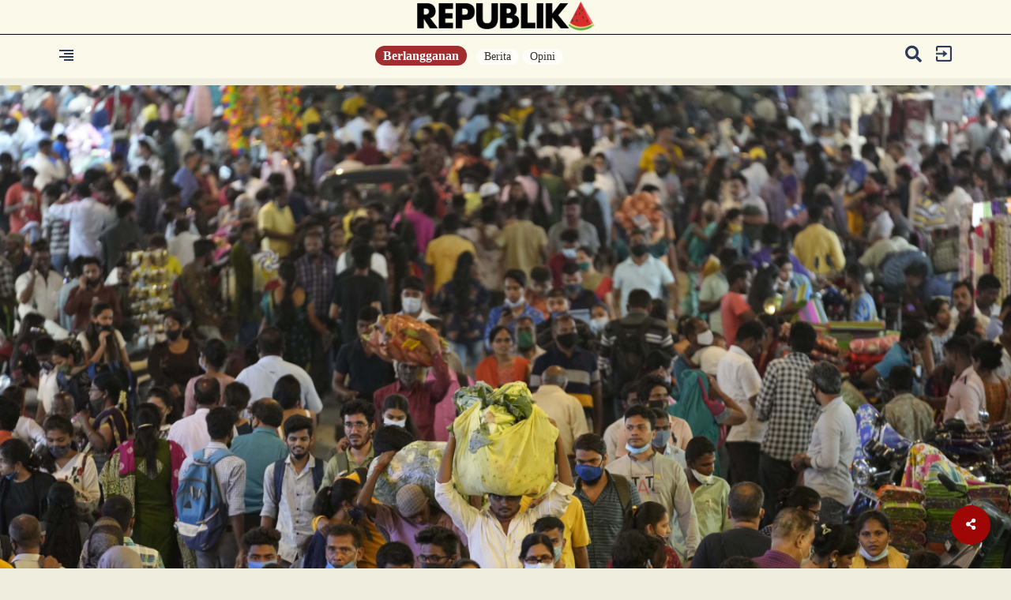

--- FILE ---
content_type: text/html; charset=UTF-8
request_url: https://www.republika.id/posts/29743/tantangan-sepuluh-miliar
body_size: 16492
content:
<!DOCTYPE html>
<html lang="en-US" class="no-js" prefix="og: http://ogp.me/ns#">

<head>


  <meta http-equiv="content-type" content="text/html; charset=UTF-8">
  <meta charset="utf-8">
  <title>
    Tantangan Sepuluh Miliar  </title>




  <meta name="mobile-web-app-capable" content="yes">
  <meta name="apple-mobile-web-app-capable" content="yes">
  <meta name="description" content="Jumlah warga bumi akan mencapai melebihi angka 10 miliar pada akhir abad ini. " />
  <meta name="keywords" content="populasi,hari populasi sedunia,papulasi,bumi," />
  <meta name="author" content="32" />
  <meta name="viewport" content="width=device-width, initial-scale=1, maximum-scale=1, user-scalable=no">

  <meta property="og:title" content="Tantangan Sepuluh Miliar | " />
  <meta property="og:type" content="article" />
  <meta property="og:url" content="https://republika.id/posts/29743/tantangan-sepuluh-miliar" />
  <meta property="og:site_name" content="republika.id" />
  <!-- <meta property="article:author" content="32" /> -->
  <meta property="og:description" content="Jumlah warga bumi akan mencapai melebihi angka 10 miliar pada akhir abad ini. " />
  <meta property="og:image:type" content="image/jpeg" />
  <meta property="og:image" content="https://static.republika.co.id/uploads/images/headline_slide/025271200-1657350263-1280-856.jpg" />
  <meta property="og:image:width" content="610" />
  <meta property="og:image:height" content="409" />
  <!--IMAGEMETA-->
  <meta property="fb:app_id" content="700754587648257" />
  <meta property="fb:pages" content="225952730433" />
  <!-- <link rel="stylesheet" href="https://static.republika.co.id/files/themes/default/plugins/fontawesome-free-5.15.1-web/css/fontawesome.min.css">
  <link rel="stylesheet" href="https://static.republika.co.id/files/themes/default/plugins/fontawesome-free-5.15.1-web/css/brands.min.css">
  <link rel="stylesheet" href="https://static.republika.co.id/files/themes/default/plugins/fontawesome-free-5.15.1-web/css/solid.min.css"> -->
  <!-- <link href="" rel="stylesheet"> -->
  
  <link rel="stylesheet" href="https://cdnjs.cloudflare.com/ajax/libs/font-awesome/5.10.1/css/all.min.css" integrity="sha512-9my9Mb2+0YO+I4PUCSwUYO7sEK21Y0STBAiFEYoWtd2VzLEZZ4QARDrZ30hdM1GlioHJ8o8cWQiy8IAb1hy/Hg==" crossorigin="anonymous" referrerpolicy="no-referrer" />
  <link rel="preconnect" href="https://fonts.googleapis.com">
<link rel="preconnect" href="https://fonts.gstatic.com" crossorigin>
<link href="https://fonts.googleapis.com/css2?family=Nunito+Sans:ital,opsz,wght@0,6..12,200..1000;1,6..12,200..1000&family=Roboto:ital,wght@0,100..900;1,100..900&display=swap" rel="stylesheet">

  
  
  <link href="https://static.republika.co.id/files/themes/default/css/bootstrap.min.css" rel="stylesheet">
  <link href="https://static.republika.co.id/files/themes/default/css/animate.css" rel="stylesheet">
  <link href="https://static.republika.co.id/files/themes/default/css/styles.css" rel="stylesheet">
  <!-- <link rel="stylesheet" href="https://static.republika.co.id/themes/reid/plugins/aos/aos.css"> -->

<!-- 
  <link href="https://fonts.googleapis.com/css2?family=Montserrat:ital,wght@0,100;0,800;1,800&family=Roboto:ital,wght@0,400;0,700;1,400&display=swap" rel="stylesheet">
  <link href="https://fonts.googleapis.com/css2?family=Roboto:wght@100&display=swap" rel="stylesheet"> -->



  <link rel="stylesheet" href="https://static.republika.co.id/themes/reid/plugins/owl-carousel/owl.carousel.css">



  
  <link rel="stylesheet" href="https://static.republika.co.id/themes/reid/css/layout-desktop-6.css?v=5">
  <link rel="stylesheet" href="https://static.republika.co.id/themes/reid/css/layout_ress.10.10.1.10.css?v=1">


<!-- Matomo -->
<script>
  var _paq = window._paq = window._paq || [];
  /* tracker methods like "setCustomDimension" should be called before "trackPageView" */
  _paq.push(['trackPageView']);
  _paq.push(['enableLinkTracking']);
  (function() {
    var u="https://stats.republika.co.id/";
    _paq.push(['setTrackerUrl', u+'matomo.php']);
    _paq.push(['setSiteId', '4']);
    var d=document, g=d.createElement('script'), s=d.getElementsByTagName('script')[0];
    g.async=true; g.src=u+'matomo.js'; s.parentNode.insertBefore(g,s);
  })();
</script>
<!-- End Matomo Code -->


      <!-- <link rel="stylesheet" href="https://static.republika.co.id/themes/reid/plugins/lightgallery/css/lightgallery.css"> -->


        <!-- <link rel="stylesheet" href="https://static.republika.co.id/themes/reid/css/layout_ramadhan.css?v=1">
      <link rel="stylesheet" href="https://static.republika.co.id/themes/reid/css/responsive_ramadhan.css?v=1"> -->
    

    
  


  <script src="//cdnjs.cloudflare.com/ajax/libs/jquery/3.4.1/jquery.min.js"></script>
  <script src="https://static.republika.co.id/files/event/js/kjua-0.9.0.min.js" type="text/javascript"></script>
  <link rel="shortcut icon" type="image/x-icon" href="https://static.republika.co.id/files/themes/default/images/favicon-16x16.png">



  <style type="text/css">
  .bg-category {
    z-index: 996;
  }


  @media (max-width: 434px) {
    .article-related.related-sticky {
      position: relative;
      top: 0;
      margin-left: 15px;
    }

    .more-active-list {
      padding-left: 2.5%;
      padding-top: 30px;
      padding-bottom: 40px;
      margin-left: 15px;
    }

    .headline .gradient-headline {
      height: 35%;
    }
  }

  .share_it .fa-twitter,
  .share_it .fa-facebook {
    background: none;
  }

  .ctg-head-ltumat {
    cursor: pointer;
  }

  .category-headline h2 {
    padding: 0 10px 10px
  }
</style>

<script>
  window.dataLayer = window.dataLayer || [];
  window.dataLayer = [
           {
          "id": "29743",
          "paid_article": "1",
          "published_date": "2022-07-10 08:45:00",
          "title": "Tantangan Sepuluh Miliar",
          "kanal": "Kalam",
          "subkanal": "Teraju",
          "tags": "populasi,hari populasi sedunia,papulasi,bumi,",
          "authors": [
             {
                "nama": "Siwi Tri Puji"
              },
             {
                "nama": "Fitriyan Zamzami"
              },
            
          ]           ,"status" : "ns",        
        },
            
      ];

  </script>



<script type="text/javascript">
  (function() {
    /** CONFIGURATION START **/
    var _sf_async_config = window._sf_async_config = (window._sf_async_config || {});
    _sf_async_config.uid = 67073; ////'';
    _sf_async_config.domain = 'republika.id';


    _sf_async_config.flickerControl = false;
    _sf_async_config.useCanonical = true;
    _sf_async_config.useCanonicalDomain = true;
    _sf_async_config.sections = 'Teraju'; // CHANGE THIS TO YOUR SECTION NAME(s)
    _sf_async_config.authors = 'Siwi Tri Puji,Fitriyan Zamzami,'; // CHANGE THIS TO YOUR AUTHOR NAME(s)
    /** CONFIGURATION END **/
    function loadChartbeat() {
      var e = document.createElement('script');
      var n = document.getElementsByTagName('script')[0];
      e.type = 'text/javascript';
      e.async = true;
      e.src = '//static.chartbeat.com/js/chartbeat.js';;
      n.parentNode.insertBefore(e, n);
    }
    loadChartbeat();
  })();
</script>


<!-- Google Tag Manager -->
<script>
  (function(w, d, s, l, i) {
    w[l] = w[l] || [];
    w[l].push({
      'gtm.start': new Date().getTime(),
      event: 'gtm.js'
    });
    var f = d.getElementsByTagName(s)[0],
      j = d.createElement(s),
      dl = l != 'dataLayer' ? '&l=' + l : '';
    j.async = true;
    j.src =
      'https://www.googletagmanager.com/gtm.js?id=' + i + dl;
    f.parentNode.insertBefore(j, f);
  })(window, document, 'script', 'dataLayer', 'GTM-K3V8MN9');
</script>  <style>
    .block-caption,
    .more-active-list btn,
    .share_it {
      display: none
    }

    .btn-kontribusi {
      font-weight: 400;
      line-height: 2;
      color: #fff;
      text-decoration: none;
      vertical-align: middle;
      cursor: pointer;
      -webkit-user-select: none;
      -moz-user-select: none;
      user-select: none;
      background-color: #a8092b;
      border: 1px solid transparent;
      padding: 0.375rem 0.75rem;
      font-size: 1em;
      font-family: 'Montserrat';
      border-radius: 7.25rem;
      transition: color .15s ease-in-out, background-color .15s ease-in-out, border-color .15s ease-in-out, box-shadow .15s ease-in-out;
    }




    .photoPrice {
      text-align: left;
      border-top: 1px solid #e8e8e8;
      padding-top: 1em;
    }


    button.btn.btn-link.toggle-caption {
      position: absolute;
      bottom: 0;
      right: 0
    }

    .wrapper-media {
      position: relative
    }

    .modal-header {
      padding: 22px
    }

    @media (max-width:540px) {
      .profile-follow em {
        display: none
      }

      .article-related {
        width: 100%
      }

      .profile-desc {
        width: 50%
      }

      .profile-list {
        padding-left: 5px;
        padding-right: 5px
      }

      .top-headline-list h3 {
        padding-left: 0;
        margin-bottom: 10px;
        font-family: Nunito-Sans-Regular;
        font-size: 14px
      }

      .top-headline-list:nth-child(2) {
        padding: 0 0 0 12px
      }

      .top-headline-list h2 a {
        padding-left: 0;
        font-family: Nunito-Sans-Bold;
        font-size: 18px
      }

      .bg-category {
        margin-top: 66vh !important;
        background: #fbf9ea;
        position: relative;
        z-index: 99
      }

      .headline-content img {
        margin: 0 !important;
        position: absolute;
        top: 50%;
        left: 50% !important;
        -ms-transform: translate(-50%, -50%) !important;
        transform: translate(-50%, -50%) !important
      }

      .headline {
        height: 56vh
      }

      .join-member-mobile {
        float: none
      }

      .top-headline {
        padding-top: 20px
      }

      .headline .gradient-headline {
        padding: 77px;
        bottom: 15px
      }
    }

    .header-new {
      background: #fbf9ea
    }

    ul.navmenu-nav li a {
      float: left
    }

    .dropdown-menu-nav-right {
      float: right
    }

    .read-news p {
      font-family: Roboto;
      font-size: 17px;
      line-height: 30px
    }

    .bg-category {
      z-index: 996
    }

    .blok_quot {
      padding: 0;
      margin: 0
    }

    .quote-box span {
      float: left;
      font-family: roboto;font-weight: 700;
      opacity: .5;
      margin-bottom: 10px;
      width: 100% !important
    }

    .read blockquote {
      margin-top: 30px;
      margin-bottom: 30px
    }

    .blok_quot .sound {
      width: 16%;
      height: 80px;
      background-repeat: no-repeat;
      background-position: left;
      float: left
    }

    .quote-text {
      font-size: 20px !important;
      font-family: roboto-slab-bold !important;
      line-height: 30px
    }

    .header-content iframe {
      height: auto !important
    }

    span.kutipan-img {
      float: left;
      width: auto;
      padding-right: 20px
    }

    .ctg-head-ltumat {
      cursor: pointer
    }

    .category-headline h2 {
      padding: 0 10px 10px
    }

    .collapse {
      visibility: visible
    }

    .more-active-list p {
      margin-top: 0
    }

    .more-active-list h2 {
      font-size: 33px;
      margin-left: 10px
    }

    button.toggle-password.border-0 {
      border: 0
    }

    .category-trend-list {
      box-shadow: 0 1px 1px rgba(0, 0, 0, .15)
    }

    .input-group-addon {
      border: 1px solid #ddd !important
    }

    .index-wrap {
      box-shadow: 0 1px 1px rgb(0 0 0 / 15%)
    }

    button.closebtn {
      background: 0 0;
      border: none
    }

    li.whatsapp {
      color: #fff;
      background-color: #63af29 !important
    }

    @media (max-width:821px) {
      .headline-content video {
        width: auto;
        height: 100%;
        position: absolute;
        z-index: 9;
        right: 0;
        left: 55% !important
      }

      .article-related {
        width: 100% !important;
        position: relative
      }

      .article-related.related-sticky {
        position: relative !important;
        top: 0;
        margin-left: 15px;
        width: 100%
      }

      .index-wrap {
        margin-top: 40px;
        margin-bottom: 40px;
        padding: 30px 5%;
        border-bottom: 1px #aaa;
        background: #fff;
        display: flex;
        border-radius: 10px
      }
    }

    @media (max-width:434px) {
      .profile-desc {
        width: 80%;
      }


      .headline-content video {
        width: auto;
        height: 100%;
        position: absolute;
        z-index: 9;
        right: 0;
        left: 55% !important
      }

      .article-related {
        width: 100% !important;
        position: relative
      }

      .blok_quot .sound,
      .btn-login {
        width: 100%
      }

      .article-related.related-sticky {
        position: relative !important;
        top: 0;
        margin-left: 15px
      }

      .more-active-list {
        padding-left: 2.5%;
        padding-top: 30px;
        padding-bottom: 40px;
        margin-left: 15px;
        margin-right: 15px
      }

      .headline .gradient-headline {
        height: 35%
      }

      .news-category-list {
        float: none
      }

      .btn-login {
        float: left
      }

      .menu-category {
        position: fixed;
        top: 95px;
        margin-left: -16px
      }

      .index-wrap {
        margin-bottom: 14px
      }

      .category-trend-list {
        border: none;
        margin: 8px 13px;
        box-shadow: 0 1px 1px rgba(0, 0, 0, .15);
        width: 92% !important
      }

      .header-kanal .header-logo img {
        width: 30%;
        padding: 14px 0
      }

      .header-kanal-category {
        padding-right: 7%;
        float: right;
        text-align: right
      }

      .header-kanal-category h2 {
        font-size: 25px
      }
    }

    .share-open-fix ul li.print {
      background-color: #f40f02;
      color: #fff
    }

    .share-open-fix ul li i {
      font-size: 27px;
      padding: 11px
    }

    /* .share-open-click {   padding: 17px; } */
  </style>
</head>
<!-- End Google Tag Manager -->


<body class="fixed Kalam">
  <!-- Google Tag Manager (noscript) -->
  <noscript><iframe src="https://www.googletagmanager.com/ns.html?id=GTM-K3V8MN9" height="0" width="0" style="display:none;visibility:hidden"></iframe></noscript>
  <!-- End Google Tag Manager (noscript) -->
  <!--RESPONSIVE INFO-->



  <!--RESPONSIVE INFO-->
  <div id="info_css" style="
             background: rgba(0,0,0,0.7); 
             font-family: tahoma;font-size: 11px; color: #fff; padding: 5px 2px;
             position: fixed;top: 0; left: 0; z-index: 99999;display:none">
    Not Registered  </div>

  <div id="main">
    <div class="container-fluid wrapper">

      <!--header-->


                <div class="header-new ">

            <div class="col-xs-12 col-lg-12 header-logo">




              <a href="/">
                <img src="https://republika.id/themes/reid/img/REPUBLIKA_SEMANGKA-1.png?v=3" alt="Image" class="" />
              </a>
            </div>
                    <div class="container">
            <div class="col-xs-2 col-lg-2 header-menu">
              <span style="font-size:20px;cursor:pointer; color: #000;" onclick="openNav()"><img src="https://static.republika.co.id/themes/reid/css/img/text_align_right.png" alt="Image" class=""></span>
            </div>
            <div class="col-xs-8 col-lg-8 header-member">
              <div class="join-member-mobile">
                                  <a href="/posts/subscribe" class="btn-member">
                    Berlangganan
                  </a>
                              </div>
              <div class="menu-category text-center">
                <ul>
                                      <li>
                      <a href="/kategori/berita">Berita</a>
                    </li>
                                      <li>
                      <a href="/kategori/opini">Opini</a>
                    </li>
                                    <!-- <li>
                    <a href="https://republika.id/posts/44365/keberlanjutan-pembangunan-dengan-semangat-estafet?utm_campaign=rolsosmed&utm_source=popupreid">Dirgahayu RI</a>
                  </li> -->


                </ul>
              </div>
            </div>
            <div class="col-xs-2 col-lg-2 header-login">

              <div class="header-login-in">
                                  <a href="https://akun.republika.co.id?token=aHR0cHM6Ly9yZXB1Ymxpa2EuaWQvcG9zdHMvMjk3NDMvdGFudGFuZ2FuLXNlcHVsdWgtbWlsaWFy">
                    <img src="https://static.republika.co.id/themes/reid/css/img/exit.png" alt="Image" class="" />
                  </a>
                  <!-- <a data-toggle="modal" href="#login" role="button" aria-haspopup="true" aria-expanded="false">
                    <img src="https://static.republika.co.id/themes/reid/css/img/exit.png" alt="Image" class="" />
                  </a> -->
                              </div>

              <div class="header-search hidden-xs">
                <a href="#search" data-toggle="modal" data-push="tooltip" data-placement="bottom" data-title="Cari">
                  <i class="fa fa-search" style="padding-right: 10px;"></i>
                </a>
              </div>

                          </div>
          </div>
          </div>
                    <!--HEADLINE DESKTOPS-->
<div id="headli" class="row headline ">
    <div class="headline-content" style="padding: 0;">
                    <!-- id='lightgallery' id='lightgallery'  -->
            <div class='headline-content' style='padding: 0;' id='lightgallery'>

                                    <!-- <a href="https://static.republika.co.id/uploads/images/xlarge/025271200-1657350263-1280-856.jpg"> -->
                    <img data-original="https://static.republika.co.id/uploads/images/xlarge/025271200-1657350263-1280-856.jpg" data-src="https://static.republika.co.id/uploads/images/xlarge/025271200-1657350263-1280-856.jpg" class="lazy" />
                    <!-- </a> -->

                
            </div>
            </div>
</div>

<div class="headline-caption-detail">
    <div class="container">
        <small>Warga memadati area pasar di dekat stasiun kereta api di Mumbai, India, Sabtu (12/3/2022).  | AP/Rajanish Kakade</small>
    </div>
</div>

<div class="container read mt10 ">
    <div class="clearfix"></div>
    <div class="col-md-4 sidebar">

        <div class="hidden-sm hidden-xs read-related">
            <ul>
                            </ul>
        </div>

        <div class="top-lit"></div>
        <div class="top-sticky"></div>
        <div class="article-related ">
            <div class="title-related ctg-life-style">
                <h3 class="article-related-title"><span class="fa fa-arrow-right" style="color: #000;"></span> Terkait </h3>
            </div>
            <ul>
                            </ul>

        </div>

    </div>
    <div class="col-md-8 col-xs-12 read-artikel">
        <div class="hidden-md hidden-lg read-related">
            <ul>
                            </ul>
        </div>
        <div class="clearfix"></div>
        <h3>Teraju</h3>
        <label class="lbl lbl-teraju"></label>
        <h1 data-aos="fade-up" class="aos-init">
            Tantangan Sepuluh Miliar        </h1>
        <time> 10 Jul 2022, 08:45 WIB</time>

        <div class="google-assist">

            <div data-aos="fade-up" class="aos-init aos-animate">
                <blockquote class="quote-box">
                    <div class="blok_quot">
                        <div class="quote-text">Jumlah warga bumi akan mencapai melebihi angka 10 miliar pada akhir abad ini. </div>
                    </div>
                </blockquote>
            </div>

            <!-- 
            <div class="">
                <h1></h1>
            </div> -->
        </div>
        <div class="read-news">

            <p>OLEH SIWI TRI PUJI B
Tak ada negara yang cepat tanggap membaca tantangan kependudukan seperti jiran kita, Singapura. Tahun 1980-an mereka mengeluarkan kebijakan dua anak cukup, mirip negara kita melalui program Keluarga Berencana pada era itu.
Serangkaian tindakan untuk mencegah pasangan memiliki tiga anak atau lebih dilakukan, termasuk meningkatkan biaya persalinan...                                                    <div class="">
                <div class="col-12">

                                            
                            <div class="button-selengkapnya text-center">
                                <a href="https://akun.republika.co.id?token=aHR0cHM6Ly9yZXB1Ymxpa2EuaWQvcG9zdHMvMjk3NDMvdGFudGFuZ2FuLXNlcHVsdWgtbWlsaWFy" class="btn-selengkapnya">
                                    Baca Selengkapnya
                                </a>
                            </div>
                            <br>

                                        </div>
            </div>

        </div>


        
        <style>
            h2.orDesc {
                width: 100%;
                text-align: center;
                border-bottom: 1px solid #000;
                line-height: 0.1em;
                margin: 40px 0 20px;
            }

            h2.orDesc span {
                background: #efedde;
                padding: 0 10px;
                color: #000000;
                font-size: 1em;
            }

            .halaman-nominal .btn {
                font-weight: 400;
                line-height: 2;
                color: #fff;
                text-decoration: none;
                vertical-align: middle;
                cursor: pointer;
                -webkit-user-select: none;
                -moz-user-select: none;
                user-select: none;
                background-color: #a8092b;
                border: 1px solid transparent;
                padding: 0.375rem 0.75rem;
                font-size: 1em;
                font-family: 'Montserrat';
                border-radius: 7.25rem;
                transition: color .15s ease-in-out, background-color .15s ease-in-out, border-color .15s ease-in-out, box-shadow .15s ease-in-out;
            }

            .btn-qris {
                font-weight: 400 !important;
                line-height: 2 !important;
                font-weight: bold !important;
                width: 100%;
                color: #fff !important;
                text-decoration: none !important;
                vertical-align: middle !important;
                cursor: pointer !important;
                -webkit-user-select: none !important;
                -moz-user-select: none !important;
                user-select: none !important;
                background-color: #a8092b !important;
                border: 1px solid transparent !important;
                padding: 0.375rem 0.75rem !important;
                font-size: 1em !important;
                font-family: 'Montserrat' !important;
                border-radius: 7.25rem !important;
                transition: color .15s ease-in-out, background-color .15s ease-in-out, border-color .15s ease-in-out, box-shadow .15s ease-in-out !important;
            }
        </style>
        <div class="read-news">

            <p style="font-family: 'Roboto';font-style:italic;font-size: 14px;line-height: 23px;color: slategray;">

                Gerakan “Literasi Umat” merupakan ikhtiar untuk memudahkan
                masyarakat
                mengakses informasi. Gerakan bersama untuk menebarkan
                informasi yang sehat ke masyarakat luas. Oleh karena informasi yang
                sehat akan membentuk masyarakat yang sehat.
            </p>
            <p><a type="button" class="btn btn-default mt10 btn-qris " onclick="toggleQris()">
                    Donasi Literasi Umat
                </a>
            </p>

            <div id="wrap-qris" style="display: none;">
                <p>
                    <img src="https://static.republika.co.id/files/ads/QR_REID-DONASI-LU.png" style="width: 100%;">
                </p>
                <div class="container wrapper-ltumat" style="display:none;position: relative; width: 100%; color: #ffffff;">
                    <div class="row bg-isi">
                        <div class="col-md-12">
                            

                                                        <!-- isi-literasi-->
                            <div class="row bg-isix halaman-nominal">

                                



                                <div class="photoPrice">
                                    <label class="custom-control custom-radio" data-type="7" data-id="1274002" data-parent="id127400">
                                        <input name="harga" type="radio" class="custom-control-input harga127400">
                                        <span class="custom-control-indicator"></span>
                                        <span class="custom-control-description"><b></b></span>
                                        <span class="textLabel">Rp 10.000</span>
                                    </label>

                                </div>

                                <div class="photoPrice">
                                    <label class="custom-control custom-radio" data-type="7" data-id="1274003" data-parent="id127400">
                                        <input name="harga" type="radio" class="custom-control-input harga127400">
                                        <span class="custom-control-indicator"></span>
                                        <span class="custom-control-description"><b></b></span>
                                        <span class="textLabel">Rp 25.000</span>
                                    </label>

                                </div>

                                <div class="photoPrice">
                                    <label class="custom-control custom-radio" data-type="7" data-id="1274004" data-parent="id127400">
                                        <input name="harga" type="radio" class="custom-control-input harga127400">
                                        <span class="custom-control-indicator"></span>
                                        <span class="custom-control-description"><b></b></span>
                                        <span class="textLabel">Rp 50.000</span>
                                    </label>

                                </div>

                                <div class="photoPrice">
                                    <label class="custom-control custom-radio" data-type="7" data-id="1274005" data-parent="1274005">
                                        <input name="harga" type="radio" class="custom-control-input harga127400">
                                        <span class="custom-control-indicator"></span>
                                        <span class="custom-control-description"><b></b></span>
                                        <span class="textLabel">Rp 100.000</span>
                                    </label>

                                </div>

                                <div class="photoPrice">
                                    <label class="custom-control custom-radio" data-type="7" data-id="1274006" data-parent="1274006">
                                        <input name="harga" type="radio" class="custom-control-input harga127400">
                                        <span class="custom-control-indicator"></span>
                                        <span class="custom-control-description"><b></b></span>
                                        <span class="textLabel">Rp 500.000</span>
                                    </label>

                                </div>


                                <a type="button" class="btn btn-default mt10 btn-register btn-block next-cart btn-kontribusi" data-type="ovo" data-id="127400">
                                    Berkontribusi
                                </a>
                            </div>
                        </div>
                    </div>
                </div>
            </div>
        </div>

        <script>
            function toggleQris() {
                var cont = document.getElementById('wrap-qris');
                cont.style.display = cont.style.display == 'none' ? 'block' : 'none';
            }
            $(document).on('click', ".custom-control", function() {
                $(".next-cart").attr('data-price', $(this).attr('data-id'))
            });
            $(document).on('click', ".next-cart", function() {
                product = $(this).attr('data-id');
                price = $(this).attr('data-price');
                var type = $(this).attr('data-type');
                phone = $("#FPhone").val();
                var ckbox = $('.harga' + product);
                if (price) {} else {
                    alert("Pilih Jumlah Kontribusi");
                    return false;
                }

                if (type != "doku") {
                    t = {
                        'action': "add",
                        'code': product,
                        'price': price,
                        'quantity': 1,
                        'type': type,
                        'phone': phone
                    };
                    $.ajax({
                        type: "POST",
                        url: "/product/qris",
                        data: t,
                        cache: !1,
                        beforeSend: function() {
                            $("." + product + " .fa-cart-plus").removeClass('fa-cart-plus').addClass('fa-spinner').addClass('fa-pulse').addClass('fa-fw')
                        },
                        success: function(e) {
                            rData = JSON.parse(e);
                            if (type == "qris") {

                                //console.log("AAAAA");
                                //console.log(rData);
                                $(".bg-isix").fadeOut("fast", function() {
                                    $(".halaman-qr").fadeIn("fast");
                                });
                                $('#qrcode').show().kjua({
                                    text: rData.qr_string
                                });
                            } else {
                                window.location.href = rData.invoice_url;
                            }
                        }
                    });
                } else {

                }
            });
        </script>
        </script>

        <!-- <div class="container-fluid mt-5">
            <section class="comment-section my-4" id="commentSection" data-id="29743" data-token="">
            </section>
        </div>
        <script src="https://beta.republika.co.id/assets/front/js/comment.js"></script> -->

    </div>


</div>
<div class="more">
                        <div class="more-active">
                <img class="othersImage content29731 hide" src="https://static.republika.co.id/uploads/images/xlarge/_220708195118-268.png" />
                <div class="container more-active-list more-active-list">
                    <h2>Shinzo Abe dan Warisannya untuk Muslim Jepang</h2>
                    <p>Abe yang wafat di usia 67 tahun menjadi perdana menteri terlama di Jepang.</p>
                    <a class=" btn-default btn-selengkapnya-news" href="/posts/29731/shinzo-abe-dan-warisannya-untuk-muslim-jepang" data-id="content29731">SELENGKAPNYA</a>
                    <div class="collapse" id="content29731">
                    </div>
                </div>


            </div>
                    <div class="more-active">
                <img class="othersImage content29738 hide" src="https://static.republika.co.id/uploads/images/xlarge/013788500-1657287834-1280-856.jpg" />
                <div class="container more-active-list more-noactive-list">
                    <h2>RI: Multilateralisme dan Akhiri Perang</h2>
                    <p>Retno menyebutkan, FMM merasakan keprihatinan pada konsekuensi serius dari perang di Ukraina.</p>
                    <a class=" btn-default btn-selengkapnya-news" href="/posts/29738/ri-multilateralisme-dan-akhiri-perang" data-id="content29738">SELENGKAPNYA</a>
                    <div class="collapse" id="content29738">
                    </div>
                </div>


            </div>
            
</div>



    <div class="row category category-latest mt30">
        <div class="container">
            <div class="news-wrap mt30">
                <!-- <h1 class="follow">FOLLOWING NEWS <span class="follow"><img src="/themes/republikaID/img/follownews.png" alt="Image"></span></h1> -->
                <div class="col-lg-12 col-md-12 col-xs-12 news-title-category mb30 mt30">
                    <h1 class="news-title news-terbaru">
                        <span class="fa fa-arrow-right" style="color: #000;"></span>TERBARU
                    </h1>

                    
                        <div class="col-lg-6 col-md-6 col-sm-6 col-xs-12 news-category">
                            <div class="col-lg-6 news-category-list">
                                <h3>
                                    <a href="/kategori/internasional">
                                        Internasional                                    </a>
                                                                    </h3>
                                <label class="lbl-internasional"></label>
                                <!-- <time></time> -->
                                <a href="https://www.republika.id/posts/59776/dewan-perdamaian-diteken-gaza-masih-nelangsa">
                                    <h2> Dewan Perdamaian Diteken, Gaza Masih Nelangsa</h2>
                                </a>
                            </div>
                            <div class="col-lg-6 news-category-img">
                                <a href="https://www.republika.id/posts/59776/dewan-perdamaian-diteken-gaza-masih-nelangsa">
                                    <img data-original="https://static.republika.co.id/uploads/images/inpicture_home/_260122193230-457.png" alt="Image" class="img-responsive lazy">
                                </a>
                            </div>
                        </div>
                    
                        <div class="col-lg-6 col-md-6 col-sm-6 col-xs-12 news-category">
                            <div class="col-lg-6 news-category-list">
                                <h3>
                                    <a href="/kategori/iqtishodia">
                                        Iqtishodia                                    </a>
                                     <span class='scbr-article'> | Berlangganan </span>                                </h3>
                                <label class="lbl-iqtishodia"></label>
                                <!-- <time></time> -->
                                <a href="https://www.republika.id/posts/59775/tantangan-perencanaan-keuangan-syariah-masyarakat-pesisir">
                                    <h2> Tantangan Perencanaan Keuangan Syariah Masyarakat Pesisir</h2>
                                </a>
                            </div>
                            <div class="col-lg-6 news-category-img">
                                <a href="https://www.republika.id/posts/59775/tantangan-perencanaan-keuangan-syariah-masyarakat-pesisir">
                                    <img data-original="https://static.republika.co.id/uploads/images/inpicture_home/080288600-1707224615-1280-856.jpg" alt="Image" class="img-responsive lazy">
                                </a>
                            </div>
                        </div>
                    
                        <div class="col-lg-6 col-md-6 col-sm-6 col-xs-12 news-category">
                            <div class="col-lg-6 news-category-list">
                                <h3>
                                    <a href="/kategori/internasional">
                                        Internasional                                    </a>
                                                                    </h3>
                                <label class="lbl-internasional"></label>
                                <!-- <time></time> -->
                                <a href="https://www.republika.id/posts/59772/dunia-kecam-aksi-israel-hancurkan-gedung-unrwa">
                                    <h2> Dunia Kecam Aksi Israel Hancurkan Gedung UNRWA</h2>
                                </a>
                            </div>
                            <div class="col-lg-6 news-category-img">
                                <a href="https://www.republika.id/posts/59772/dunia-kecam-aksi-israel-hancurkan-gedung-unrwa">
                                    <img data-original="https://static.republika.co.id/uploads/images/inpicture_home/_260121181627-119.png" alt="Image" class="img-responsive lazy">
                                </a>
                            </div>
                        </div>
                    
                        <div class="col-lg-6 col-md-6 col-sm-6 col-xs-12 news-category">
                            <div class="col-lg-6 news-category-list">
                                <h3>
                                    <a href="/kategori/ekonomi">
                                        Ekonomi                                    </a>
                                                                    </h3>
                                <label class="lbl-ekonomi"></label>
                                <!-- <time></time> -->
                                <a href="https://www.republika.id/posts/59771/bi-proyeksikan-ekonomi-ri-menguat">
                                    <h2> BI Proyeksikan Ekonomi RI Menguat</h2>
                                </a>
                            </div>
                            <div class="col-lg-6 news-category-img">
                                <a href="https://www.republika.id/posts/59771/bi-proyeksikan-ekonomi-ri-menguat">
                                    <img data-original="https://static.republika.co.id/uploads/images/inpicture_home/tangkapan-layar-konferensi-pers-rapat-dewan-gubernur-rdg-januari_260121164939-145.jpeg" alt="Image" class="img-responsive lazy">
                                </a>
                            </div>
                        </div>
                    
                </div>

                <div class="col-lg-12 col-md-12 col-xs-12 news-title-category mb30">
                    <h1 class="news-title news-terbaru">
                        <span class="fa fa-arrow-right" style="color: #000;"></span>TERPOPULER
                    </h1>

                    

                        <div class="col-lg-6 col-md-6 col-sm-6 col-xs-12 news-category">
                            <div class="col-lg-6 news-category-list">
                                <h3>
                                    <a href="/kategori/opini">
                                        Opini                                    </a>
                                     <span class='scbr-article'> | Berlangganan </span>                                </h3>
                                <label class="lbl-opini"></label>
                                <!-- <time></time> -->
                                <a href="https://www.republika.id/posts/59770/ott-pejabat-korup">
                                    <h2> OTT Pejabat Korup</h2>
                                </a>
                            </div>
                            <div class="col-lg-6 news-category-img">
                                <a href="https://www.republika.id/posts/59770/ott-pejabat-korup">
                                    <img data-original="https://static.republika.co.id/uploads/images/inpicture_home/opini-ott-pejabat_260121154815-390.jpeg" alt="Image" class="img-responsive lazy">
                                </a>
                            </div>
                        </div>

                    

                        <div class="col-lg-6 col-md-6 col-sm-6 col-xs-12 news-category">
                            <div class="col-lg-6 news-category-list">
                                <h3>
                                    <a href="/kategori/ekonomi">
                                        Ekonomi                                    </a>
                                                                    </h3>
                                <label class="lbl-ekonomi"></label>
                                <!-- <time></time> -->
                                <a href="https://www.republika.id/posts/59771/bi-proyeksikan-ekonomi-ri-menguat">
                                    <h2> BI Proyeksikan Ekonomi RI Menguat</h2>
                                </a>
                            </div>
                            <div class="col-lg-6 news-category-img">
                                <a href="https://www.republika.id/posts/59771/bi-proyeksikan-ekonomi-ri-menguat">
                                    <img data-original="https://static.republika.co.id/uploads/images/inpicture_home/tangkapan-layar-konferensi-pers-rapat-dewan-gubernur-rdg-januari_260121164939-145.jpeg" alt="Image" class="img-responsive lazy">
                                </a>
                            </div>
                        </div>

                    

                        <div class="col-lg-6 col-md-6 col-sm-6 col-xs-12 news-category">
                            <div class="col-lg-6 news-category-list">
                                <h3>
                                    <a href="/kategori/nasional">
                                        Nasional                                    </a>
                                     <span class='scbr-article'> | Berlangganan </span>                                </h3>
                                <label class="lbl-nasional"></label>
                                <!-- <time></time> -->
                                <a href="https://www.republika.id/posts/59769/melihat-semangat-para-siswa-di-aceh-kembali-ke-sekolah-usai-tertimpa-bencana">
                                    <h2> Melihat Semangat para Siswa di Aceh Kembali ke Sekolah Usai Tertimpa Bencana</h2>
                                </a>
                            </div>
                            <div class="col-lg-6 news-category-img">
                                <a href="https://www.republika.id/posts/59769/melihat-semangat-para-siswa-di-aceh-kembali-ke-sekolah-usai-tertimpa-bencana">
                                    <img data-original="https://static.republika.co.id/uploads/images/inpicture_home/kondisi-sdn-1-percontohan-aceh-tamiang-pada-hari-pertama_260121105801-497.jpeg" alt="Image" class="img-responsive lazy">
                                </a>
                            </div>
                        </div>

                    

                        <div class="col-lg-6 col-md-6 col-sm-6 col-xs-12 news-category">
                            <div class="col-lg-6 news-category-list">
                                <h3>
                                    <a href="/kategori/internasional">
                                        Internasional                                    </a>
                                                                    </h3>
                                <label class="lbl-internasional"></label>
                                <!-- <time></time> -->
                                <a href="https://www.republika.id/posts/59772/dunia-kecam-aksi-israel-hancurkan-gedung-unrwa">
                                    <h2> Dunia Kecam Aksi Israel Hancurkan Gedung UNRWA</h2>
                                </a>
                            </div>
                            <div class="col-lg-6 news-category-img">
                                <a href="https://www.republika.id/posts/59772/dunia-kecam-aksi-israel-hancurkan-gedung-unrwa">
                                    <img data-original="https://static.republika.co.id/uploads/images/inpicture_home/_260121181627-119.png" alt="Image" class="img-responsive lazy">
                                </a>
                            </div>
                        </div>

                                    </div>
            </div>

        </div>
    </div>

<!--add-->
<div class="share-open-click">
    <span class="fas fa-share-alt"></span>
    <div class="share-open-fix">
        <ul>
            <li data-token="aHR0cHM6Ly9yZXB1Ymxpa2EuaWQvcG9zdHMvMjk3NDMvdGFudGFuZ2FuLXNlcHVsdWgtbWlsaWFy" class="print share-button"" id="share-print"><i class="fas fa-file-pdf"></i></li>            <li data-token="aHR0cHM6Ly9yZXB1Ymxpa2EuaWQvcG9zdHMvMjk3NDMvdGFudGFuZ2FuLXNlcHVsdWgtbWlsaWFy" class="fb share-button" id="share-facebook"><i class="fab fa-facebook"></i></li>
            <li data-token="aHR0cHM6Ly9yZXB1Ymxpa2EuaWQvcG9zdHMvMjk3NDMvdGFudGFuZ2FuLXNlcHVsdWgtbWlsaWFy" class="twt share-button" id="share-twitter"><i class="fab fa-twitter"></i></li>
            <li data-token="aHR0cHM6Ly9yZXB1Ymxpa2EuaWQvcG9zdHMvMjk3NDMvdGFudGFuZ2FuLXNlcHVsdWgtbWlsaWFy" class="mail share-button" id="share-copy"><i class="fas fa-link"></i></li>
            <li data-token="aHR0cHM6Ly9yZXB1Ymxpa2EuaWQvcG9zdHMvMjk3NDMvdGFudGFuZ2FuLXNlcHVsdWgtbWlsaWFy" class="whatsapp share-button" id="share-whatsapp"><i class="fab fa-whatsapp"></i></li>
        </ul>
        <input type="text" style="display: none;" value="Tantangan Sepuluh Miliar - https://www.republika.id/posts/29743/tantangan-sepuluh-miliar" id="myInput">

    </div>
</div>

<div class="container-fluid mt-5" style="display: none;">
    <section class="comment-section my-4" id="commentSection" data-id="29743" data-token=""></section>
</div>
<script src="https://akun.republika.co.id/assets/dashboard/js/comment.js?v=1"></script>








          <!--footer-->
          <div class="row footer">
            <div class="container">
              <div>
                <div class="col-lg-3 col-md-3 col-sm-3 col-xs-12 footer-about">
                  <h1>REPUBLIKA.ID</h1>
                  <div class="">
                    <h2>Office</h2>
                    <p>Phone : 021 7803747</p>
                    <p>E-mail : cc@republika.co.id</p>
                  </div>
                  <div class="">
                    <h2>Redaksi</h2>
                    <p>Phone : 021 7803747</p>
                    <p>E-mail : sekretariat@republika.co.id</p>
                  </div>
                  <div class="">
                    <h2>Iklan</h2>
                    <p>Phone : 021 7803747</p>
                    <p>E-mail : marketing@republika.co.id</p>
                  </div>
                </div>

                <!--edit footer menu-->
                <div class="col-lg-9 col-md-9 col-sm-9 col-xs-12 footer-menu">


                  <ul>
                    <li class="menu">
                      <div class="showplusfoot" id="foot">
                        <i class="fas fa-home"></i>
                        <a href="/"> Beranda </a>
                      </div>

                    </li>



                                          <li class="menu">
                                                    <div class="showplusfoot" id="foot">
                              <!-- &nbsp; -->
                                                        <a href="/kategori/berita">Berita</a>
                            </div>
                                                  </li>
                                          <li class="menu">
                                                    <div class="showplusfoot" id="foot">
                              <!-- &nbsp; -->
                                                        <a href="/kategori/islam-digest">Islam Digest</a>
                            </div>
                                                  </li>
                                          <li class="menu">
                                                    <div class="showplusfoot" id="foot">
                              <!-- &nbsp; -->
                                                        <a href="/kategori/hikmah">Hikmah</a>
                            </div>
                                                  </li>
                                          <li class="menu">
                                                    <div class="showplusfoot" id="foot">
                              <!-- &nbsp; -->
                                                        <a href="/kategori/opini">Opini</a>
                            </div>
                                                  </li>
                                          <li class="menu">
                                                    <div class="showplusfoot" id="foot">
                              <!-- &nbsp; -->
                                                        <a href="/kategori/konsultasi-syariah">Konsultasi Syariah</a>
                            </div>
                                                  </li>
                                          <li class="menu">
                                                    <div class="showplusfoot" id="foot">
                              <!-- &nbsp; -->
                                                        <a href="/kategori/resonansi">Resonansi</a>
                            </div>
                                                  </li>
                                          <li class="menu">
                                                    <div class="showplusfoot" id="foot">
                              <!-- &nbsp; -->
                                                        <a href="/kategori/sejarah">Sejarah</a>
                            </div>
                                                  </li>
                                          <li class="menu">
                                                    <div class="showplusfoot" id="foot">
                              <!-- &nbsp; -->
                                                        <a href="/kategori/lensa">Lensa</a>
                            </div>
                                                  </li>
                                          <li class="menu">
                                                    <div class="showplusfoot" id="foot">
                              <!-- &nbsp; -->
                                                        <a href="/kategori/iqtishodia">Iqtishodia</a>
                            </div>
                                                  </li>
                                          <li class="menu">
                                                    <div class="showplusfoot" id="foot">
                              <!-- &nbsp; -->
                                                        <a href="/kategori/sastra">Sastra</a>
                            </div>
                                                  </li>
                                          <li class="menu">
                                                    <div class="showplusfoot" id="foot">
                              <!-- &nbsp; -->
                                                        <a href="/kategori/literasi-umat">Literasi Umat</a>
                            </div>
                                                  </li>
                                      </ul>
                </div>
              </div>
            </div>
          </div>
          <style>
            .footer-copyright h4,
            .footer-copyright h4 a {
              color: #ffffff;
              font-size: 14px;
            }
          </style>
          <div class="text-center footer-copyright">
            <h4>
              <a href="https://republika.id/pages/about#pedoman-siber">Pedoman Siber</a>|
              <a href="https://republika.id/pages/about#privacy-policy">Privacy Policy</a>|
              <a href="https://republika.id/pages/about#tim-republika-dan-manajemen">Redaksi</a> |
              <a href="https://republika.id/pages/about#syarat-dan-ketentuan">Syarat dan Ketentuan</a> |
              <a href="https://republika.id/pages/about#republika">TENTANG REID</a> © 2022 PT Republika Media Mandiri
            </h4>
          </div>


          <div class="navbar navbar-custom header-mobile navbar-fixed-top cb-header header" style="display: none;">
            <div class="container">
              <div class="row">

                <div class="col-lg-1 col-xs-2 nomargin nopadding header-menu-nav">
                  <span style="font-size:20px;cursor:pointer; color: #000;" onclick="openNav()"><img src="https://static.republika.co.id/themes/reid/css/img/text_align_right.png" alt="Image" class=""></span>
                </div>

                <div class="col-lg-8 col-xs-12 nomargin nopadding text-center pushTitle header-logo">
                  <div class="logo-rid">
                    <a href="/">
                      <img src="https://republika.id/themes/reid/img/REPUBLIKA_SEMANGKA-1.png?v=3" alt="Image" class="" />
                      <!-- <img src="https://republika.id/themes/reid/css/img/lxogo_2023.png?v=3" alt="Image" class="" /> -->
                    </a>
                  </div>
                </div>

                <div class="col-lg-3 col-xs-4 nomargin nopadding text-right header-content ">

                  <ul class="nav navbar-nav navbar-right ">
                    <li class="member">
                      <a href="#" class="btn-member">
                        Berlangganan
                      </a>
                    </li>
                    <li class="dropdown">
                      <!--beforelogin-->
                      <a href="#" class="dropdown-toggle" data-toggle="dropdown" role="button" aria-haspopup="true" aria-expanded="false" style="display: none;">
                        <img src="https://static.republika.co.id/files/themes/republikaID/img/placeholder.jpg" width="20" height="20" alt="..." class="rounded" /> <span class="caret"></span>
                      </a>
                      <!--after login-->
                      <a href="#" class="dropdown-toggle" data-toggle="dropdown" role="button" aria-haspopup="true" aria-expanded="false">
                        <img src="https://static.republika.co.id/themes/reid/css/img/new/user2.png" width="26" height="26" alt="..." class="rounded" /> <span class="caret" style="color: #000"></span>
                      </a>

                      <ul class="dropdown-menu">
                        <li><a href="https://republika.id/user/following"><i class="fa fa-user-plus"></i> &nbsp; Following </a>
                        </li>
                        <li role="separator" class="divider"></li>
                        <li><a href="https://republika.id/user/bookmark"><i class="fa fa-bookmark"></i> &nbsp; Bookmark </a>
                        </li>
                        <li><a href="https://republika.id/user/notifications"><i class="fa fa-bell"></i> &nbsp; Notifikasi</a>
                        </li>
                        <li><a href="https://republika.id/user/edit_profile"><i class="fa fa-cogs"></i> &nbsp; Perbarui Profil</a>
                        </li>
                        <li role="separator" class="divider"></li>
                        <li><a href="https://republika.id/user/logout"><b><i class="fa fa-ban"></i> &nbsp; Keluar</b></a>
                        </li>
                      </ul>
                    </li>
                  </ul>
                </div>
              </div>
            </div>
          </div>




        </div>


    </div>


    <div id="mySidenav" class="sidenav">
      <button href="#" class="closebtn" onclick="closeNav()">&times;</button>
      <ul class="navmenu-nav">

        <li>

          <form class="form-horizontal submitForm" action="/search" method="post" data-save="Cari" data-saving="Mencari" data-alert="Pencarian gagal">
            <div class="input-group">
              <input type="text" class="form-control input-lg" name="query" placeholder="Cari">
              <span class="input-group-btn">
                <input type="hidden" name="hash" value="9d1772e434a614e5246d885db824bc2e">
                <button type="submit" class="btn btn-lg btn-success nomargin submitBtn">
                  <i class="fa fa-search">
                  </i>

                </button>
              </span>
            </div>
          </form>

        </li>

        
                  <li>
                            <div class="showplus">
                  <!-- <img src="https://static.republika.co.id/themes/republikaID/img/new/berita.png"> -->
                                <a href="/kategori/berita">Berita</a>

                                </div>
                          </li>
                  <li>
                            <div class="showplus">
                  <!-- <img src="https://static.republika.co.id/themes/republikaID/img/new/islam-digest.png"> -->
                                <a href="/kategori/islam-digest">Islam Digest</a>

                                </div>
                          </li>
                  <li>
                            <div class="showplus">
                  <!-- <img src="https://static.republika.co.id/themes/republikaID/img/new/hikmah.png"> -->
                                <a href="/kategori/hikmah">Hikmah</a>

                                </div>
                          </li>
                  <li>
                            <div class="showplus">
                  <!-- <img src="https://static.republika.co.id/themes/republikaID/img/new/opini.png"> -->
                                <a href="/kategori/opini">Opini</a>

                                </div>
                          </li>
                  <li>
                            <div class="showplus">
                  <!-- <img src="https://static.republika.co.id/themes/republikaID/img/new/konsultasi-syariah.png"> -->
                                <a href="/kategori/konsultasi-syariah">Konsultasi Syariah</a>

                                </div>
                          </li>
                  <li>
                            <div class="showplus">
                  <!-- <img src="https://static.republika.co.id/themes/republikaID/img/new/resonansi.png"> -->
                                <a href="/kategori/resonansi">Resonansi</a>

                                </div>
                          </li>
                  <li>
                            <div class="showplus">
                  <!-- <img src="https://static.republika.co.id/themes/republikaID/img/new/sejarah.png"> -->
                                <a href="/kategori/sejarah">Sejarah</a>

                                </div>
                          </li>
                  <li>
                            <div class="showplus">
                  <!-- <img src="https://static.republika.co.id/themes/republikaID/img/new/lensa.png"> -->
                                <a href="/kategori/lensa">Lensa</a>

                                </div>
                          </li>
                  <li>
                            <div class="showplus">
                  <!-- <img src="https://static.republika.co.id/themes/republikaID/img/new/iqtishodia.png"> -->
                                <a href="/kategori/iqtishodia">Iqtishodia</a>

                                </div>
                          </li>
                  <li>
                            <div class="showplus">
                  <!-- <img src="https://static.republika.co.id/themes/republikaID/img/new/sastra.png"> -->
                                <a href="/kategori/sastra">Sastra</a>

                                </div>
                          </li>
                  <li>
                            <div class="showplus">
                  <!-- <img src="https://static.republika.co.id/themes/republikaID/img/new/literasi-umat.png"> -->
                                <a href="/kategori/literasi-umat">Literasi Umat</a>

                                </div>
                          </li>
                <!--         <li>
                        <div class="showplus">
                <img src="https://static.republika.co.id/themes/republikaID/img/new/berita.png">
                            <a href="/kategori/berita">Berita</a>
              </div>
                      </li>
              <li>
                        <div class="showplus">
                <img src="https://static.republika.co.id/themes/republikaID/img/new/islam-digest.png">
                            <a href="/kategori/islam-digest">Islam Digest</a>
              </div>
                      </li>
              <li>
                        <div class="showplus">
                <img src="https://static.republika.co.id/themes/republikaID/img/new/hikmah.png">
                            <a href="/kategori/hikmah">Hikmah</a>
              </div>
                      </li>
              <li>
                        <div class="showplus">
                <img src="https://static.republika.co.id/themes/republikaID/img/new/opini.png">
                            <a href="/kategori/opini">Opini</a>
              </div>
                      </li>
              <li>
                        <div class="showplus">
                <img src="https://static.republika.co.id/themes/republikaID/img/new/konsultasi-syariah.png">
                            <a href="/kategori/konsultasi-syariah">Konsultasi Syariah</a>
              </div>
                      </li>
              <li>
                        <div class="showplus">
                <img src="https://static.republika.co.id/themes/republikaID/img/new/resonansi.png">
                            <a href="/kategori/resonansi">Resonansi</a>
              </div>
                      </li>
              <li>
                        <div class="showplus">
                <img src="https://static.republika.co.id/themes/republikaID/img/new/sejarah.png">
                            <a href="/kategori/sejarah">Sejarah</a>
              </div>
                      </li>
              <li>
                        <div class="showplus">
                <img src="https://static.republika.co.id/themes/republikaID/img/new/lensa.png">
                            <a href="/kategori/lensa">Lensa</a>
              </div>
                      </li>
              <li>
                        <div class="showplus">
                <img src="https://static.republika.co.id/themes/republikaID/img/new/iqtishodia.png">
                            <a href="/kategori/iqtishodia">Iqtishodia</a>
              </div>
                      </li>
              <li>
                        <div class="showplus">
                <img src="https://static.republika.co.id/themes/republikaID/img/new/sastra.png">
                            <a href="/kategori/sastra">Sastra</a>
              </div>
                      </li>
              <li>
                        <div class="showplus">
                <img src="https://static.republika.co.id/themes/republikaID/img/new/literasi-umat.png">
                            <a href="/kategori/literasi-umat">Literasi Umat</a>
              </div>
                      </li>
       -->
      </ul>

      </ul>
    </div>


    <div id="login" class="modal fade" tabindex="-1" role="dialog" aria-labelledby="myModalLabel" aria-hidden="true">
      <div class="modal-dialog modal_table">
        <div class="modal-content modal_cell">
          <div class="modal-header" style="background-color:#efedde">
            <button type="button" class="close" data-dismiss="modal" aria-hidden="true">
              <i class="fa fa-times"></i></button>
            <!-- <h3 id="myModalLabel">
            <i class="fa fa-lock"></i> Akses Dashboard
          </h3> -->
          </div>
          <div class="modal-body" style="padding-top:0;padding-bottom:0;background-color:#efedde">

            <div class="row">
              <div class="containerx">
                <div class="login-rid">
                                    <a href="/user/goog?ref=https%3A%2F%2Frepublika.id%2Fposts%2F29743%2Ftantangan-sepuluh-miliar" class="col-lg-6 col-xs-12 btn-google" style="background-color:white;">
                    <img src="https://static.republika.co.id/themes/reid/css/img/google-icon.png" alt="Image" class="">Login Gmail
                  </a>
                  <a href="/user/fb?ref=https%3A%2F%2Frepublika.id%2Fposts%2F29743%2Ftantangan-sepuluh-miliar" class="col-lg-6 col-xs-12 col-xs-12 btn-facebook">
                    <img src="https://static.republika.co.id/themes/reid/css/img/facebook-icon.png" alt="Image" class=""> Login Facebook
                  </a>
                  <div class="clearfix"></div>
                  <h2>atau dengan mendaftar</h2>

                  <div class="login-mail">
                    <form action="/user/login" method="post" class="submitForm" data-save="Masuk" data-saving="Harap Tunggu..." data-alert="Unable To Signing In">
                      <div class=" col-xs-12 form-group">
                        <div class="input-group">
                          <input type="text" class="form-control input-lg" name="username" value="" placeholder="Nama Pengguna / Email">
                          <div class="input-group-addon">
                            <a href="#"><i class="fa fa-envelope" aria-hidden="true"></i></a>
                          </div>
                        </div>
                      </div>
                      <div class="col-xs-12 form-group">
                        <div class="input-group" id="show_hide_password">
                          <input type="password" id="pass_log" class="form-control input-lg" name="password" value="" placeholder="Masukkan Kata Sandi">
                          <div class="input-group-addon">
                            <button type="button" class="toggle-password border-0"><i class="fa fa-eye-slash" aria-hidden="true"></i></button>
                          </div>
                        </div>
                      </div>
                      <div class="opsi-login">
                        <!-- <div class="form-check pull-left">
                        <input class="form-check-input" type="checkbox" value="" id="flexCheckChecked">
                        <label class="form-check-label" for="flexCheckChecked">
                          ingat saya
                        </label>
                      </div> -->

                        <!-- <span class="pull-right">Lupa Password</span> -->
                      </div>
                      <div class="clearfix"></div>
                      <div class="login-form mb30">
                        <input type="hidden" name="hash" value="5c01223755957182d6a3ca13699bb411872e1dce">
                        <button class="btn-login submitBtn" type="submit">
                          <i class="fa fa-check-circle"></i> Masuk
                        </button>
                        <a href="/user/register" class="btn-login" type="button">
                          <i class="fa fa-user-plus"></i> Daftar
                        </a>
                        <!-- <a href="" class="btn-login">Masuk</a> -->
                      </div>


                      <!-- <p>New member <a href="" style="color: #A12E2E">Sign Up</a></p> -->
                      <div class="col-sm-12 statusHolder">
                      </div>
                    </form>

                  </div>



                </div>
              </div>
            </div>




          </div>
          <div class="modal-footer">
            <div class="col-sm-12 text-center">Silakan masukkan nama pengguna atau email Anda untuk mengakses timeline dan menulis artikel.</div>

          </div>

        </div>

      </div>

    </div>

    <div id="search" class="modal fade" tabindex="-1" role="dialog" aria-labelledby="myModalLabel" aria-hidden="true">
      <div class="modal-dialog modal_table">
        <div class="modal-content modal_cell">
          <div class="modal-header">
            <button type="button" class="close" data-dismiss="modal" aria-hidden="true"><i class="fa fa-times"></i>
            </button>
          </div>
          <div class="modal-body">
            <div class="row">
              <div class="col-sm-12">


                <form class="form-horizontal submitForm" action="/search" method="post" data-save="Search" data-saving="Searching" data-alert="Unable To Submit Inquiry">
                  <div class="input-group">
                    <input type="text" class="form-control input-lg" name="query" placeholder="Type keywords" /><span class="input-group-btn"><input type="hidden" name="hash" value="8bb1110500fa8df5308df941b6bd1148aa82d213" /><button type="submit" class="btn btn-lg btn-success nomargin submitBtn"><i class="fa fa-search"></i> </button></span>
                  </div>
                  <div class="form-group">
                    <div class="col-sm-12 statusHolder"></div>
                  </div>
                </form>
              </div>
            </div>
          </div>
          <div class="modal-footer text-center"><b>:</b>
            <br />
          </div>
        </div>
      </div>
    </div>

  </div>


  <!-- (Alert Modal)-->
  <div id="modal_alert" class="modal fade" tabindex="-1" role="dialog" aria-labelledby="myModalLabel" aria-hidden="true">
    <div class="modal-dialog modal_table" style="max-width:480px">
      <div class="modal-content modal_cell rounded">
        <div class="modal-body text-center text-danger" style="padding-top:30px;padding-bottom:30px;font-weight:bold;max-width:480px">
        </div>
        <div class="modal-footer text-center-xs">
          <button class="btn btn-default" data-dismiss="modal" aria-hidden="true">
            <i class="fas fa-times">
            </i> Tutup
          </button>
        </div>
      </div>
    </div>
  </div>
  <!-- (Success Modal)-->
  <div id="modal_success" class="modal fade" tabindex="-1" role="dialog" aria-labelledby="myModalLabel" aria-hidden="true">
    <div class="modal-dialog modal_table" style="max-width:480px">
      <div class="modal-content modal_cell rounded">
        <div class="modal-body text-center text-success content-modal-success style=" padding-top:30px;padding-bottom:30px;font-weight:bold;max-width:480px">
        </div>
        <div class="modal-footer text-center-xs">
          <button class="btn btn-default" data-dismiss="modal" aria-hidden="true">
            <i class="fas fa-times">
            </i> Tutup
          </button>
        </div>
      </div>
    </div>
  </div>
  <!-- (Ajax Modal Dynamic)-->
  <div id="modal_ajax_dn" class="modal fade" tabindex="-1" role="dialog" aria-labelledby="myModalLabel" aria-hidden="true">
    <div class="modal-dialog modal_table" style="width:auto">
      <div class="modal-content modal_cell">
      </div>
    </div>
  </div>


  

  <style>
    .notification-popup p {
      color: #ffffff !important;
      font-family: 'Nunito-Sans-Regular';
    }


    button#btn-no,
    button#btn-yes {
      width: 145px;
      font-size: .90em !important;
      font-weight: 700;
      margin-right: 1em;
      padding: 0.8em;
      font-family: 'Roboto';
      border-radius: 30px;
    }

    .notification-popup {
      display: none !important;

      position: fixed;
      font-size: 1.05em;
      width: 100%;
      text-align: left;
      padding: 1.5em 1em;
      z-index: 999;
      background: #000 !important;
      color: #fff;
      margin-bottom: -200px;
      bottom: 0 !important
    }

    .notification-popup p {
      color: #ffffff !important;
    }

    button#btn-no,
    button#btn-yes {
      width: 100px;
      font-size: .85em !important;
      font-weight: 700;
      margin-right: 1em;
      padding: .5em
    }

    button#btn-yes {
      background: #de2a2a !important
    }

    button#btn-no {
      border: 1px solid #dedede;
      color: #ffffff !important;
      background: 0 0
    }
  </style>
  <!-- <div class="notification-popup col-md-12 col-sm-12 ">
    <div class="icon col-md-4 col-sm-4 "> </div>

    <div class="notif description col-md-8 col-sm-8 ">
      <div>
        <p>Ikuti Berita Republika Lainnya</p>
      </div>
      <div><button id="btn-yes" class="btn-notif" type="button">YA</button><button id="btn-no" class="btn-notif" type="button">Lain Kali</button></div>
    </div>
  </div> -->


  <script type="text/javascript">
    var base_url = 'https://republika.id/',
      theme_url = 'https://static.republika.co.id/files/themes/default/',
      siteName = '',
      loggedIn = false,
      fail_alert = 'Tidak dapat memproses permintaan Anda',
      dc_alert = 'Periksa koneksi Anda',
      empty_alert = 'Masukkan teks'
  </script>
  <script src="//cdnjs.cloudflare.com/ajax/libs/jquery/3.4.1/jquery.min.js"></script>
  <script src="/themes/default/js/global.js"></script>
  <!-- <script src="https://static.republika.co.id/themes/reid/plugins/jquery-1.11.3/jquery-1.11.3.min.js" type="text/javascript"></script> -->
  <script src="https://static.republika.co.id/themes/reid/plugins/bootstrap-3.3.5/bootstrap.min.js" type="text/javascript"></script>
  <script src="https://static.republika.co.id/themes/reid/plugins/jquery-ui-1.11-4/jquery-ui.min.js" type="text/javascript"></script>
  <script src="https://static.republika.co.id/themes/reid/plugins/owl-carousel/owl.carousel.min.js" type="text/javascript"></script>
  <!-- <script src="https://unpkg.com/aos@2.3.1/dist/aos.js"></script> -->
  <!-- <script src="https://static.republika.co.id/themes/reid/js/aos.js"></script> -->
  <script src="https://cdnjs.cloudflare.com/ajax/libs/aos/2.3.4/aos.js" integrity="sha512-A7AYk1fGKX6S2SsHywmPkrnzTZHrgiVT7GcQkLGDe2ev0aWb8zejytzS8wjo7PGEXKqJOrjQ4oORtnimIRZBtw==" crossorigin="anonymous" referrerpolicy="no-referrer"></script>
  <script src="https://static.republika.co.id/themes/reid/js/cbslideheader.js"></script>
  <script src="https://static.republika.co.id/files/js/jquery.lazyload.js?v=ROL-60"></script>

  <script type="text/javascript" src="//www.instagram.com/embed.js"></script>

  <script src="https://www.gstatic.com/firebasejs/7.14.6/firebase-app.js"></script>
  <script src="https://www.gstatic.com/firebasejs/7.14.6/firebase-messaging.js"></script>

  <script src="https://static.republika.co.id/themes/reid/js/firebase.js"></script>


  <!-- 
    <link rel="stylesheet" href="https://static.republika.co.id/themes/republikaID/plugins/lightgallery/css/lightgallery.css">
  
    <script src="https://static.republika.co.id/themes/republikaID/plugins/lightgallery/js/lightgallery.min.js" type="text/javascript"></script>
    <script src="https://static.republika.co.id/themes/republikaID/plugins/lightgallery/js/lg-thumbnail.min.js" type="text/javascript"></script>
    <script src="https://static.republika.co.id/themes/republikaID/plugins/lightgallery/js/lg-fullscreen.min.js" type="text/javascript"></script> -->
  <!-- <script src="https://www.jqueryscript.net/demo/Simple-Wizard-Modal-Plugin-with-jQuery-Bootstrap-Easy-Wizard/easyWizard.js" type="text/javascript"></script> -->



  <script>
    //}


    $("body").on('click', '.toggle-password', function(t) {
      t.preventDefault();
      $(this).children().toggleClass("fa-eye fa-eye-slash");
      var input = $("#pass_log");
      if (input.attr("type") === "password") {
        input.attr("type", "text");
      } else {
        input.attr("type", "password");
      }

    });

    $('document').ready(function() {

      $("img.lazy").lazyload({
        effect: "fadeIn",
        threshold: 200,
        failure_limit: 40
      });
      slider();
      //show_debug_width();
      AOS.init();
      show_menu();
      show_lt_umat();
      top_headline();
      lt_umat();

      $(document).on("click", "#show-bars", function() {
        $(".show-bar").toggle();
      });


    });

    // window.addEventListener("load", function() {
    //   setTimeout(function() {
    //     console.log("loading");
    //     window.scrollTo(0, 100);
    //   }, 4);
    // }); 


    function show_lt_umat() {
      // Scroll based on devices width
      var width = $(window).width();
      $(window).scroll(function() {
        if (width < 500) {
          if ($(document).scrollTop() > 500) {
            $('.header2 .ctg-head-ltumat').fadeIn('slow');
            //console.log('hai');
            $('.header2 .header-logo img').hide();
          } else {
            $('.header2 .ctg-head-ltumat').fadeOut('slow');

          }
        }
      });
    }

    function lt_umat() {
      if ($('.top-lit').length > 0) {
        $(window).scroll(scroll_literasi);
        scroll_literasi();

        function scroll_literasi() {

          var window_top = $(window).scrollTop();
          `          // console.log(window_top);

          // if (window_top > 0 && window_top < 301 && window_top % 2 == 0 && (/Android|webOS|iPhone|iPad|iPod|BlackBerry|IEMobile|Opera Mini/i.test(navigator.userAgent))) {
          // if (window_top > 0 && window_top < 301 && window_top % 2 == 0 && (/Android|webOS|iPhone|iPad|iPod|BlackBerry|IEMobile|Opera Mini/i.test(navigator.userAgent))) {


          // $(".headline-content img").css({
          //   height: (100 - window_top / 5) + "%",
          //   top: (50 - window_top / 5) + "%"
          // })
          //}`




          var div_top = $('.top-lit').offset().top;
          if (window_top > div_top) {
            $('.navbar-fixed-bottomzzz').removeClass('#ltumat');
            $('.navbar-fixed-bottomzzz').addClass('#ltumat1').fadeIn('slow');
          }
          $('#close-ltumat').click(function() {
            $('#ltumat').remove();
            return false;
          });
        }
      }
    }
          $(window).scroll(sticky_relocate);
      sticky_relocate();

      function sticky_relocate() {
        var window_top = $(window).scrollTop();
        var footer_top = $(".more").offset().top - 200;
        var div_top = $('.top-sticky').offset().top;
        var div_height = $(".article-related").height();

        if (window_top + div_height > footer_top)
          $('.article-related').removeClass('related-sticky');
        else if (window_top > div_top) {
          $('.article-related').addClass('related-sticky');
        } else {
          $('.article-related').removeClass('related-sticky');
        }

      }
    
    function top_headline() {

    }


    function show_menu() {
      $(document).ready(function() {
        // $(".collapse.show").each(function() {
        //   $(this).prev(".showplus").find(".fa").addClass("fa-minus").removeClass("fa-chevron-circle-down");
        // });

        $(".collapse").on('show.bs.collapse', function() {
          $(this).prev(".showplus").find(".fa").removeClass("fa-chevron-circle-down").addClass("fa-minus");
        }).on('hide.bs.collapse', function() {
          $(this).prev(".showplus").find(".fa").removeClass("fa-minus").addClass("fa-chevron-circle-down");
        });
      });
    }

    function show_debug_width() {
      var debug_show = false;
      var debug_console = false;
      $('body').prepend('<div id="info_css" style="background: rgba(0,0,0,0.7);font-family: tahoma;font-size: 11px; color: #fff; font-weight: bold; text-shadow: 1px 1px 1px #212121; padding: 5px;position: fixed;top: 0; left: 0; z-index: 99999; border: 1px solid red; display: ' + (debug_show ? 'block' : 'none') + '"><span id="wdt"></span> | <span id="hgt"></span> | <span id="rule_css">rules css: </span></div>');
      $("span#wdt").html("width: " + $(window).width());
      $("span#hgt").html("height: " + $(window).height());
      if (debug_console) {
        var rule = "";
        $('#rule_css').each(function() {
          rule = window.getComputedStyle(this, ':after').content;
        });
        console.log($('#info_css').text() + ' ' + rule);
      }
      $(window).resize(function() {
        $("span#wdt").html("width: " + $(window).width());
        $("span#hgt").html("height: " + $(window).height());
        if (debug_console) {
          var rule = "";
          $('#rule_css').each(function() {
            rule = window.getComputedStyle(this, ':after').content;
          });
          console.log($('#info_css').text() + ' ' + rule);
        }
      });
    }

    function closeLit() {
      document.getElementById("ltumat").style.display = "none";

    }

    function openPayment() {
      document.getElementById("ltucontirbute").style.display = "block";
      document.getElementById("ltucon").style.display = "none";

    }

    function openPaymentDone() {
      document.getElementById("ltupayment").style.display = "block";
      document.getElementById("ltucontirbute").style.display = "none";

    }

    function openNav() {
      document.getElementById("mySidenav").style.width = "93%";
      document.getElementById("header-fix").style.marginLeft = "93%";
    }

    function closeNav() {
      document.getElementById("mySidenav").style.width = "0";
      document.getElementById("header-fix").style.marginLeft = "0";
    }



    function slider() {
      $(document).ready(function() {
        $("#owl-slider-headline").owlCarousel({
          slideSpeed: 1000,
          paginationSpeed: 400,
          loop: true,
          autoplay: true,
          speed: 800,
          autoPlay: 7000,
          timeout: 1000,
          items: 1,
          lazyLoad: true,
          itemsDesktop: false,
          itemsDesktopSmall: [900, 1],
          itemsTablet: [600, 1],
          itemsMobile: [420, 1],
          navigation: true,
          navigationText: ['<span class="fa fa-angle-left"></span>', '<span class="fa fa-angle-right"></span>']
        });


      });
    }

    function animation_headline() {
      // $(window).scroll(function() {
      //   if ($(document).scrollTop() > 30) {
      //     $('.headline-desc h1, .headline-desc label, .headline-desc a').slideUp();
      //   } else {
      //     $('.headline-desc h1, .headline-desc label, .headline-desc a').slideDown();
      //   }
      // });
    }
  </script>


  <!-- Global site tag (gtag.js) - Google Analytics -->
  <script async src="https://www.googletagmanager.com/gtag/js?id=UA-3730146-12"></script>

  <script>
    window.dataLayer = window.dataLayer || [];

    function gtag() {
      dataLayer.push(arguments);
    }
    gtag('js', new Date());

    gtag('config', 'UA-3730146-12');
  </script>
  <script type="text/javascript">
    $(document).ready(function() {

              // $(document).ready(function() {
        //   $('div[id^="lightgallery"]').lightGallery();


        // });


        $("#show-bars").click(function() {
          $(".show-bar").toggle();
        });
        $(".show-info-writter").click(function() {
          var id = $(this).attr('data-id');
          $('#' + id).toggle();
        });




        $('<button class="btn btn-link toggle-caption" title="Caption"><i class="fa fa-info-circle fa-2x"></i></button>').insertBefore(".block-caption");

        $(".share_it").html('<span class="share-kutipan">SHARE</span> <a href="#"><em class="fab fa-facebook"></em></a> <a href="#"><em class="fab fa-twitter"></em></a>');
        $(document).on("click", ".toggle-caption", function(t) {
          $(this).next('.block-caption').toggle(500);
        });

        $('.share-open-click').click(function() {
          $('.share-open-fix').slideToggle();
        });
        if ($(".twitter-tweet , .twitter-video ").length > 0)
          $("<script>").attr({
            type: 'text/javascript',
            src: 'https://platform.twitter.com/widgets.js'
          }).prependTo("head");
        if ($(".instagram-media").length > 0)
          $("<script>").attr({
            type: 'text/javascript',
            src: '//www.instagram.com/embed.js'
          }).prependTo("head");
        if ($(".tiktok-embed").length > 0)
          $("<script>").attr({
            type: 'text/javascript',
            src: 'https://www.tiktok.com/embed.js'
          }).prependTo("head");


        $(document).on("click", ".ajaxContent", function(t) {
          var e;
          t.preventDefault();
          Pace.restart();
          var a = $(this).attr("href");
          var b = $(this).attr("data-id");
          $(".btn-selengkapnya-news").show();
          $(".othersImage").addClass("hide");
          $(this).hide();
          $("." + b).removeClass("hide");

          return e ? (Pace.stop(), document.getElementById("confirm_link").setAttribute("href", a), $("#modal_confirm").modal()) : ($("*").modal("hide"), void $.get(a, function(t) {
            $("#" + b).html(t.html);
            console.log("#" + b);
          }).done(function() {
            $(".collapse").fadeOut();
            $("#" + b).fadeIn();
          }).fail(function() {
            $("#modal_alert .modal-body").html(fail_alert), $("#modal_alert").appendTo("body").modal()
          }))
        });

        $(".body-video").on('loadedmetadata', function() {
            if (this.videoWidth < this.videoHeight)
              this.height = 640;
            this.muted = true;
            //console.log(this.videoHeight);
          }


        );
        window.onload = function() {
          var videos = document.getElementsByTagName("video"),
            fraction = 0.8;

          function checkScroll() {
            if (videos.length > 0) {
              for (var i = 0; i < videos.length; i++) {
                var video = videos[i];
                var x = video.offsetLeft,
                  y = video.offsetTop,
                  w = video.offsetWidth,
                  h = video.offsetHeight,
                  r = x + w,
                  b = y + h,
                  visibleX, visibleY, visible;
                visibleX = Math.max(0, Math.min(w, window.pageXOffset + window.innerWidth - x, r - window.pageXOffset));
                visibleY = Math.max(0, Math.min(h, window.pageYOffset + window.innerHeight - y, b - window.pageYOffset));
                visible = visibleX * visibleY / (w * h);
                if (visible > fraction) {
                  video.play();
                } else {
                  video.pause();
                }
              }
            }
          }
          window.addEventListener('scroll', checkScroll, false);
          window.addEventListener('resize', checkScroll, false);
        };


      
    });
  </script>
</body>

</html>